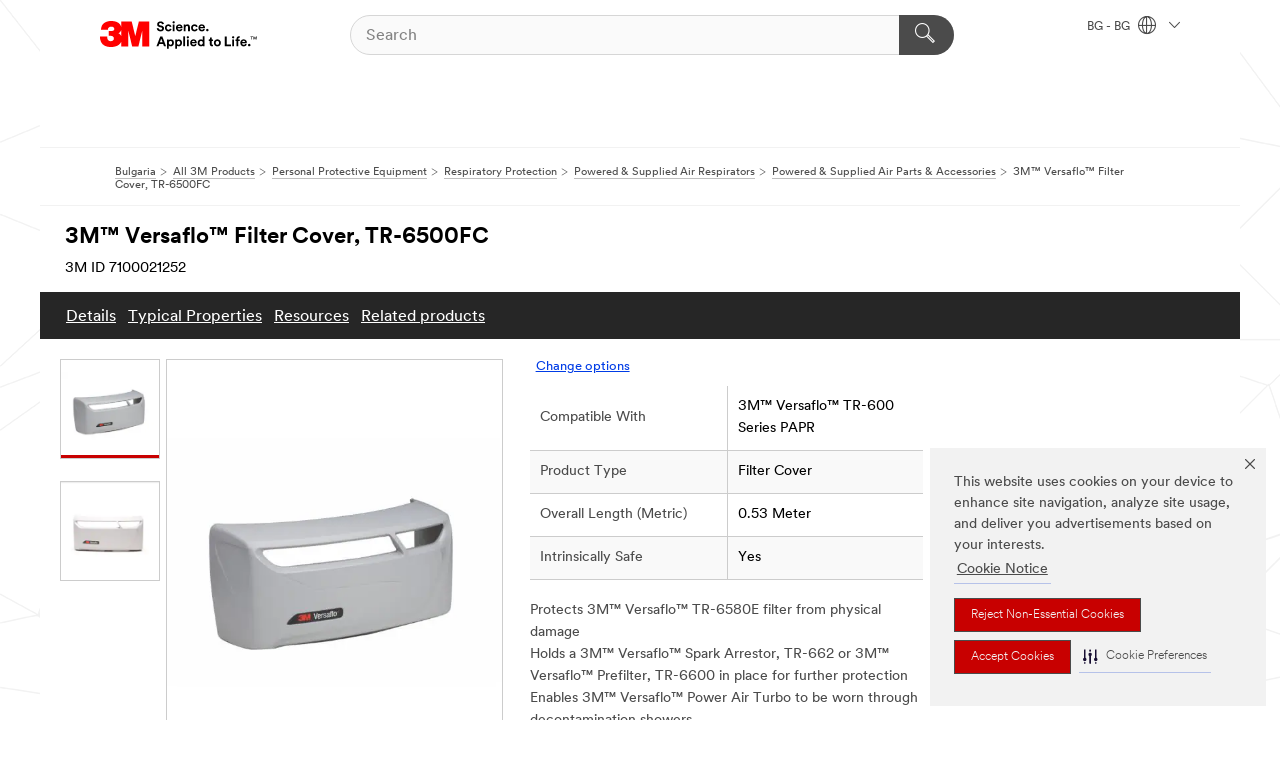

--- FILE ---
content_type: text/html; charset=UTF-8
request_url: https://www.3mbulgaria.bg/3M/bg_BG/p/d/v000192475/
body_size: 15924
content:
<!DOCTYPE html>
<html lang="en-BG">
 <head><meta http-equiv="X-UA-Compatible" content="IE=EDGE"><script type="text/javascript" src="https://cdn-prod.securiti.ai/consent/auto_blocking/0638aaa2-354a-44c0-a777-ea4db9f7bf8a/84ec0dc1-146b-4c1b-b6a8-466d22fefd57.js"></script><script>(function(){var s=document.createElement('script');s.src='https://cdn-prod.securiti.ai/consent/cookie-consent-sdk-loader.js';s.setAttribute('data-tenant-uuid', '0638aaa2-354a-44c0-a777-ea4db9f7bf8a');s.setAttribute('data-domain-uuid', '84ec0dc1-146b-4c1b-b6a8-466d22fefd57');s.setAttribute('data-backend-url', 'https://app.securiti.ai');s.setAttribute('data-skip-css', 'false');s.defer=true;var parent_node=document.head || document.body;parent_node.appendChild(s);})()</script><script src="https://tags.tiqcdn.com/utag/3m/redeploy-gdpr/prod/utag.sync.js"></script><script>if (typeof utag_data == 'undefined') utag_data = {};</script><style>.MMM--site-bd .mds-wrapper p{margin:0;}.mds-wrapper .mds-titleWithText_content--body p, .mds-wrapper .mds-stackableimages_container--content p, .mds-wrapper .mds-content-cards_grid_card_body .mds-font_body p, .mds-wrapper .mds-contentCTA_content--body p, .mds-wrapper .mds-accordion_content--text>p, .mds-wrapper .mds-tabs_items--content>div>p, .mds-wrapper .mds-verticaltabs_content--text>p{margin-bottom:15px;}.MMM--site-bd .mds-wrapper .mds-margin_large--bottom{margin-bottom: 20px;}.MMM--site-bd .mds-wrapper .mds-margin_large--top{margin-top: 20px;}.MMM--site-bd .mds-wrapper ol{margin:0;}.MMM--site-bd .mds-wrapper .mds-titleWithText_content--body ol, .MMM--site-bd .mds-wrapper .mds-titleWithText_content--body ul, .MMM--site-bd .mds-wrapper .mds-stackableimages_container--content ol, .MMM--site-bd .mds-wrapper .mds-stackableimages_container--content ul, .MMM--site-bd .mds-wrapper .mds-content-cards_grid_card_body .mds-font_body ol, .MMM--site-bd .mds-wrapper .mds-content-cards_grid_card_body .mds-font_body ul, .MMM--site-bd .mds-wrapper .mds-contentCTA_content--body ol, .MMM--site-bd .mds-wrapper .mds-contentCTA_content--body ul, .MMM--site-bd .mds-wrapper .mds-accordion_content--text>ol, .MMM--site-bd .mds-wrapper .mds-accordion_content--text>ul, .MMM--site-bd .mds-wrapper .mds-tabs_items--content>div>ol, .MMM--site-bd .mds-wrapper .mds-tabs_items--content>div>ul, .MMM--site-bd .mds-wrapper .mds-verticaltabs_content--text>ol, .MMM--site-bd .mds-wrapper .mds-verticaltabs_content--text>ul{padding-left: 22px;}</style><style>.m-header_menu{visibility: hidden;}</style>
<title>3M™ Versaflo™ Filter Cover, TR-6500FC | 3M Bulgaria</title>
  <meta charset="utf-8">
  <meta name="viewport" content="width=device-width, initial-scale=1.0">
<meta name="DCSext.Brand" content="Versaflo">
<meta name="DCSext.Business" content="Safety & Industrial Bus Group">
<meta name="DCSext.CDC" content="EP">
<meta name="DCSext.Dimension_FUZE_Featured_Brands" content="Versaflo">
<meta name="DCSext.Hierarchy" content="GPH11144">
<meta name="DCSext.SnapsPdp" content="3M™ Versaflo™ Filter Cover, TR-6500FC">
<meta name="DCSext.ewcd_url" content="Z6_79L2HO02KO3O10Q639V7L0A534 | Z6_79L2HO02K06960QTK22EJ7LMS1">
<meta name="DCSext.locale" content="bg_BG">
<meta name="DCSext.page" content="CORP_SNAPS_GPH_BG">
<meta name="DCSext.platform" content="FUZE">
<meta name="DCSext.site" content="CORP_SNAPS_GPH">
<meta name="Discontinued" content="false">
<meta name="Keywords" content="PAPR, papr helmet, respirators, air mask, air fed respirator, air purifying respirator, papr hood, papr mask, powered air, papr system">
<meta name="WT.cg_n" content="Product Detail Page">
<meta name="WT.dcsvid" content="">
<meta name="WT.pn_sku" content="7100021252">
<meta name="application-name" content="MMM-ext">
<meta name="baseurl" content="https://www.3mbulgaria.bg/3M/bg_BG/p/">
<meta name="dc_coverage" content="BG">
<meta name="description" content="3M™ Versaflo™ Filter Cover, TR-6500FC is our filter cover that helps to protect 3M™ Versaflo™ TR-6580E filters from physical damage.">
<meta name="entity.categoryId" content="GPH11144">
<meta name="format-detection" content="telephone=no">
<meta name="generatedBySNAPS" content="true">
<meta http-equiv="cleartype" content="on">
<meta http-equiv="format-detection" content="telephone=no">
<meta http-equiv="imagetoolbar" content="no">
<meta name="isChild" content="true">
<meta name="isParent" content="false">
<meta name="mmm_id" content="7100021252">
<meta name="mmmsite" content="CORP_SNAPS_GPH">
<meta name="og:description" content="3M™ Versaflo™ Filter Cover, TR-6500FC is our filter cover that helps to protect 3M™ Versaflo™ TR-6580E filters from physical damage.">
<meta name="og:image" content="https://multimedia.3m.com/mws/media/949895J/3m-tm-versaflo-tm-tr-6500fc-filter-cover.jpg">
<meta name="og:title" content="3M™ Versaflo™ Filter Cover, TR-6500FC">
<meta name="og:url" content="https://www.3mbulgaria.bg/3M/bg_BG/p/dc/v000192475/">
<meta name="pageType" content="FuzeProductDetail">
<meta name="mmm:serp" content="https://www.3mbulgaria.bg/3M/bg_BG/p/dc/v000192475/"/>
<link rel="canonical" href="https://www.3mbulgaria.bg/3M/bg_BG/p/dc/v000192475/" /><!--  <PageMap><DataObject type="server"><Attribute name="node">fd-4 | WebSphere_Portal</Attribute>
<Attribute name="placeUniquename">CORP_SNAPS_GPH</Attribute>
<Attribute name="sitebreadcrumb">Z6_79L2HO02K06960QTK22EJ7LMS1</Attribute>
<Attribute name="themeVersion">2025.12</Attribute>
<Attribute name="pageUniquename">CORP_SNAPS_GPH_BG</Attribute>
</DataObject>
<DataObject type="page"><Attribute name="site">Z6_79L2HO02KO3O10Q639V7L0A534 | CORP_SNAPS_GPH</Attribute>
<Attribute name="currentpage">Z6_79L2HO02K06960QTK22EJ7LMS1</Attribute>
<Attribute name="currentuniquename">CORP_SNAPS_GPH_BG</Attribute>
</DataObject>
</PageMap> --><link rel="shortcut icon" type="image/ico" href="/favicon.ico" />
<link rel="apple-touch-icon-precomposed" sizes="57x57" href="/3m_theme_assets/themes/3MTheme/assets/images/unicorn/3M_Bookmark_Icon_57x57.png" />
<link rel="apple-touch-icon-precomposed" sizes="60x60" href="/3m_theme_assets/themes/3MTheme/assets/images/unicorn/3M_Bookmark_Icon_60x60.png" />
<link rel="apple-touch-icon-precomposed" sizes="72x72" href="/3m_theme_assets/themes/3MTheme/assets/images/unicorn/3M_Bookmark_Icon_72x72.png" />
<link rel="apple-touch-icon-precomposed" sizes="76x76" href="/3m_theme_assets/themes/3MTheme/assets/images/unicorn/3M_Bookmark_Icon_76x76.png" />
<link rel="apple-touch-icon-precomposed" sizes="114x114" href="/3m_theme_assets/themes/3MTheme/assets/images/unicorn/3M_Bookmark_Icon_114x114.png" />
<link rel="apple-touch-icon-precomposed" sizes="120x120" href="/3m_theme_assets/themes/3MTheme/assets/images/unicorn/3M_Bookmark_Icon_120x120.png" />
<link rel="apple-touch-icon-precomposed" sizes="144x144" href="/3m_theme_assets/themes/3MTheme/assets/images/unicorn/3M_Bookmark_Icon_144x144.png" />
<link rel="apple-touch-icon-precomposed" sizes="152x152" href="/3m_theme_assets/themes/3MTheme/assets/images/unicorn/3M_Bookmark_Icon_152x152.png" />
<link rel="apple-touch-icon-precomposed" sizes="180x180" href="/3m_theme_assets/themes/3MTheme/assets/images/unicorn/3M_Bookmark_Icon_180x180.png" />
<meta name="msapplication-TileColor" content="#ffffff" />
<meta name="msapplication-square70x70logo" content="/3m_theme_assets/themes/3MTheme/assets/images/unicorn/smalltile.png" />
<meta name="msapplication-square150x150logo" content="/3m_theme_assets/themes/3MTheme/assets/images/unicorn/mediumtile.png" />
<meta name="msapplication-wide310x150logo" content="/3m_theme_assets/themes/3MTheme/assets/images/unicorn/widetile.png" />
<meta name="msapplication-square310x310logo" content="/3m_theme_assets/themes/3MTheme/assets/images/unicorn/largetile.png" />
<link rel="alternate" hreflang="es-GT" href="https://www.3m.com.gt/3M/es_GT/p/d/v000192475/" /><link rel="alternate" hreflang="ko-KR" href="https://www.3m.co.kr/3M/ko_KR/p/dc/v000192475/" /><link rel="alternate" hreflang="es-MX" href="https://www.3m.com.mx/3M/es_MX/p/d/v000192475/" /><link rel="alternate" hreflang="fr-BE" href="https://www.3mbelgique.be/3M/fr_BE/p/dc/v000192475/" /><link rel="alternate" hreflang="es-PA" href="https://www.3m.com.pa/3M/es_PA/p/d/v000192475/" /><link rel="alternate" hreflang="zh-TW" href="https://www.3m.com.tw/3M/zh_TW/p/d/v000192475/" /><link rel="alternate" hreflang="es-HN" href="https://www.3m.com.hn/3M/es_HN/p/d/v000192475/" /><link rel="alternate" hreflang="en-KW" href="https://www.3m.com.kw/3M/en_KW/p/dc/v000192475/" /><link rel="alternate" hreflang="hu-HU" href="https://www.3mmagyarorszag.hu/3M/hu_HU/p/dc/v000192475/" /><link rel="alternate" hreflang="th-TH" href="https://www.3m.co.th/3M/th_TH/p/d/v000192475/" /><link rel="alternate" hreflang="da-DK" href="https://www.3mdanmark.dk/3M/da_DK/p/dc/v000192475/" /><link rel="alternate" hreflang="tr-TR" href="https://www.3m.com.tr/3M/tr_TR/p/d/v000192475/" /><link rel="alternate" hreflang="en-JM" href="https://www.3m.com.jm/3M/en_JM/p/dc/v000192475/" /><link rel="alternate" hreflang="pt-PT" href="https://www.3m.com.pt/3M/pt_PT/p/dc/v000192475/" /><link rel="alternate" hreflang="vi-VN" href="https://www.3m.com.vn/3M/vi_VN/p/d/v000192475/" /><link rel="alternate" hreflang="en-US" href="https://www.3m.com/3M/en_US/p/d/v000192475/" /><link rel="alternate" hreflang="sv-SE" href="https://www.3msverige.se/3M/sv_SE/p/d/v000192475/" /><link rel="alternate" hreflang="es-BO" href="https://www.3m.com.bo/3M/es_BO/p/d/v000192475/" /><link rel="alternate" hreflang="en-SG" href="https://www.3m.com.sg/3M/en_SG/p/d/v000192475/" /><link rel="alternate" hreflang="es-DO" href="https://www.3m.com.do/3M/es_DO/p/d/v000192475/" /><link rel="alternate" hreflang="en-NZ" href="https://www.3mnz.co.nz/3M/en_NZ/p/dc/v000192475/" /><link rel="alternate" hreflang="es-UY" href="https://www.3m.com.uy/3M/es_UY/p/d/v000192475/" /><link rel="alternate" hreflang="de-CH" href="https://www.3mschweiz.ch/3M/de_CH/p/d/v000192475/" /><link rel="alternate" hreflang="en-HR" href="https://www.3m.com.hr/3M/hr_HR/p/dc/v000192475/" /><link rel="alternate" hreflang="en-LV" href="https://www.3m.com.lv/3M/lv_LV/p/dc/v000192475/" /><link rel="alternate" hreflang="en-ZA" href="https://www.3m.co.za/3M/en_ZA/p/dc/v000192475/" /><link rel="alternate" hreflang="fi-FI" href="https://www.3msuomi.fi/3M/fi_FI/p/d/v000192475/" /><link rel="alternate" hreflang="fr-FR" href="https://www.3mfrance.fr/3M/fr_FR/p/dc/v000192475/" /><link rel="alternate" hreflang="de-AT" href="https://www.3maustria.at/3M/de_AT/p/d/v000192475/" /><link rel="alternate" hreflang="fr-CH" href="https://www.3msuisse.ch/3M/fr_CH/p/dc/v000192475/" /><link rel="alternate" hreflang="en-ID" href="https://www.3m.co.id/3M/en_ID/p/d/v000192475/" /><link rel="alternate" hreflang="no-NO" href="https://www.3mnorge.no/3M/no_NO/p/dc/v000192475/" /><link rel="alternate" hreflang="en-AU" href="https://www.3m.com.au/3M/en_AU/p/dc/v000192475/" /><link rel="alternate" hreflang="en-LB" href="https://www.3m.com/3M/en_LB/p/dc/v000192475/" /><link rel="alternate" hreflang="nl-NL" href="https://www.3mnederland.nl/3M/nl_NL/p/d/v000192475/" /><link rel="alternate" hreflang="fr-CA" href="https://www.3mcanada.ca/3M/fr_CA/p/d/v000192475/" /><link rel="alternate" hreflang="es-AR" href="https://www.3m.com.ar/3M/es_AR/p/d/v000192475/" /><link rel="alternate" hreflang="es-CR" href="https://www.3m.co.cr/3M/es_CR/p/d/v000192475/" /><link rel="alternate" hreflang="en-MY" href="https://www.3m.com.my/3M/en_MY/p/d/v000192475/" /><link rel="alternate" hreflang="es-SV" href="https://www.3m.com.sv/3M/es_SV/p/d/v000192475/" /><link rel="alternate" hreflang="de-DE" href="https://www.3mdeutschland.de/3M/de_DE/p/d/v000192475/" /><link rel="alternate" hreflang="en-BG" href="https://www.3mbulgaria.bg/3M/bg_BG/p/dc/v000192475/" /><link rel="alternate" hreflang="cs-CZ" href="https://www.3m.cz/3M/cs_CZ/p/dc/v000192475/" /><link rel="alternate" hreflang="en-AE" href="https://www.3mae.ae/3M/en_AE/p/dc/v000192475/" /><link rel="alternate" hreflang="pl-PL" href="https://www.3mpolska.pl/3M/pl_PL/p/d/v000192475/" /><link rel="alternate" hreflang="en-RS" href="https://www.3m.co.rs/3M/sr_RS/p/dc/v000192475/" /><link rel="alternate" hreflang="en-EE" href="https://www.3m.com.ee/3M/et_EE/p/dc/v000192475/" /><link rel="alternate" hreflang="sk-SK" href="https://www.3mslovensko.sk/3M/sk_SK/p/dc/v000192475/" /><link rel="alternate" hreflang="it-IT" href="https://www.3mitalia.it/3M/it_IT/p/d/v000192475/" /><link rel="alternate" hreflang="en-RO" href="https://www.3m.com.ro/3M/ro_RO/p/dc/v000192475/" /><link rel="alternate" hreflang="en-IE" href="https://www.3mireland.ie/3M/en_IE/p/d/v000192475/" /><link rel="alternate" hreflang="en-CA" href="https://www.3mcanada.ca/3M/en_CA/p/d/v000192475/" /><link rel="alternate" hreflang="en-NG" href="https://www.3mnigeria.com.ng/3M/en_NG/p/dc/v000192475/" /><link rel="alternate" hreflang="en-PK" href="https://www.3m.com.pk/3M/en_PK/p/dc/v000192475/" /><link rel="alternate" hreflang="nl-BE" href="https://www.3mbelgie.be/3M/nl_BE/p/d/v000192475/" /><link rel="alternate" hreflang="en-KE" href="https://www.3m.co.ke/3M/en_KE/p/dc/v000192475/" /><link rel="alternate" hreflang="es-ES" href="https://www.3m.com.es/3M/es_ES/p/d/v000192475/" /><link rel="alternate" hreflang="en-MA" href="https://www.3mmaroc.ma/3M/fr_MA/p/dc/v000192475/" /><link rel="alternate" hreflang="es-CO" href="https://www.3m.com.co/3M/es_CO/p/d/v000192475/" /><link rel="alternate" hreflang="en-SI" href="https://www.3m.com/3M/sl_SI/p/dc/v000192475/" /><link rel="alternate" hreflang="en-QA" href="https://www.3m.com.qa/3M/en_QA/p/dc/v000192475/" /><link rel="alternate" hreflang="en-KZ" href="https://www.3mkazakhstan.com/3M/ru_KZ/p/dc/v000192475/" /><link rel="alternate" hreflang="en-LT" href="https://www.3mlietuva.lt/3M/lt_LT/p/dc/v000192475/" /><link rel="alternate" hreflang="es-PY" href="https://www.3m.com.py/3M/es_PY/p/d/v000192475/" /><link rel="alternate" hreflang="en-GR" href="https://www.3mhellas.gr/3M/el_GR/p/dc/v000192475/" /><link rel="alternate" hreflang="es-EC" href="https://www.3m.com.ec/3M/es_EC/p/d/v000192475/" /><link rel="alternate" hreflang="es-NI" href="https://www.3m.com.ni/3M/es_NI/p/d/v000192475/" /><link rel="alternate" hreflang="en-TT" href="https://www.3m.com.tt/3M/en_TT/p/dc/v000192475/" /><link rel="alternate" hreflang="es-PE" href="https://www.3m.com.pe/3M/es_PE/p/d/v000192475/" /><link rel="alternate" hreflang="en-PH" href="https://www.3mphilippines.com.ph/3M/en_PH/p/d/v000192475/" /><link rel="alternate" hreflang="en-GB" href="https://www.3m.co.uk/3M/en_GB/p/dc/v000192475/" /><link rel="stylesheet" href="/3m_theme_assets/themes/3MTheme/assets/css/build/phoenix.css?v=3.183.0" />
<link rel="stylesheet" href="/3m_theme_assets/themes/3MTheme/assets/css/unicorn-icons.css?v=3.183.0" />
<link rel="stylesheet" media="print" href="/3m_theme_assets/themes/3MTheme/assets/css/build/unicorn-print.css?v=3.183.0" />
<link rel="stylesheet" href="/3m_theme_assets/static/MDS/mammoth.css?v=3.183.0" />
<!--[if IE]><![endif]-->
<!--[if (IE 8)|(IE 7)]>
<script type="text/javascript">
document.getElementById("js-main_style").setAttribute("href", "");
</script>

<![endif]-->
<!--[if lte IE 6]><![endif]-->
<script type="text/javascript" src="/3m_theme_assets/themes/3MTheme/assets/scripts/mmmSettings.js"></script><link rel="stylesheet" href="/3m_theme_assets/themes/3MTheme/assets/css/build/gsn.css" />
<link rel="stylesheet" href="/3m_theme_assets/themes/3MTheme/assets/css/static/MyAccountDropdown/MyAccountDropdown.css" />


<script>(window.BOOMR_mq=window.BOOMR_mq||[]).push(["addVar",{"rua.upush":"false","rua.cpush":"false","rua.upre":"false","rua.cpre":"false","rua.uprl":"false","rua.cprl":"false","rua.cprf":"false","rua.trans":"","rua.cook":"false","rua.ims":"false","rua.ufprl":"false","rua.cfprl":"false","rua.isuxp":"false","rua.texp":"norulematch","rua.ceh":"false","rua.ueh":"false","rua.ieh.st":"0"}]);</script>
                              <script>!function(e){var n="https://s.go-mpulse.net/boomerang/";if("False"=="True")e.BOOMR_config=e.BOOMR_config||{},e.BOOMR_config.PageParams=e.BOOMR_config.PageParams||{},e.BOOMR_config.PageParams.pci=!0,n="https://s2.go-mpulse.net/boomerang/";if(window.BOOMR_API_key="UWRYR-C88R8-XEZDS-AZ97P-LXP2F",function(){function e(){if(!o){var e=document.createElement("script");e.id="boomr-scr-as",e.src=window.BOOMR.url,e.async=!0,i.parentNode.appendChild(e),o=!0}}function t(e){o=!0;var n,t,a,r,d=document,O=window;if(window.BOOMR.snippetMethod=e?"if":"i",t=function(e,n){var t=d.createElement("script");t.id=n||"boomr-if-as",t.src=window.BOOMR.url,BOOMR_lstart=(new Date).getTime(),e=e||d.body,e.appendChild(t)},!window.addEventListener&&window.attachEvent&&navigator.userAgent.match(/MSIE [67]\./))return window.BOOMR.snippetMethod="s",void t(i.parentNode,"boomr-async");a=document.createElement("IFRAME"),a.src="about:blank",a.title="",a.role="presentation",a.loading="eager",r=(a.frameElement||a).style,r.width=0,r.height=0,r.border=0,r.display="none",i.parentNode.appendChild(a);try{O=a.contentWindow,d=O.document.open()}catch(_){n=document.domain,a.src="javascript:var d=document.open();d.domain='"+n+"';void(0);",O=a.contentWindow,d=O.document.open()}if(n)d._boomrl=function(){this.domain=n,t()},d.write("<bo"+"dy onload='document._boomrl();'>");else if(O._boomrl=function(){t()},O.addEventListener)O.addEventListener("load",O._boomrl,!1);else if(O.attachEvent)O.attachEvent("onload",O._boomrl);d.close()}function a(e){window.BOOMR_onload=e&&e.timeStamp||(new Date).getTime()}if(!window.BOOMR||!window.BOOMR.version&&!window.BOOMR.snippetExecuted){window.BOOMR=window.BOOMR||{},window.BOOMR.snippetStart=(new Date).getTime(),window.BOOMR.snippetExecuted=!0,window.BOOMR.snippetVersion=12,window.BOOMR.url=n+"UWRYR-C88R8-XEZDS-AZ97P-LXP2F";var i=document.currentScript||document.getElementsByTagName("script")[0],o=!1,r=document.createElement("link");if(r.relList&&"function"==typeof r.relList.supports&&r.relList.supports("preload")&&"as"in r)window.BOOMR.snippetMethod="p",r.href=window.BOOMR.url,r.rel="preload",r.as="script",r.addEventListener("load",e),r.addEventListener("error",function(){t(!0)}),setTimeout(function(){if(!o)t(!0)},3e3),BOOMR_lstart=(new Date).getTime(),i.parentNode.appendChild(r);else t(!1);if(window.addEventListener)window.addEventListener("load",a,!1);else if(window.attachEvent)window.attachEvent("onload",a)}}(),"".length>0)if(e&&"performance"in e&&e.performance&&"function"==typeof e.performance.setResourceTimingBufferSize)e.performance.setResourceTimingBufferSize();!function(){if(BOOMR=e.BOOMR||{},BOOMR.plugins=BOOMR.plugins||{},!BOOMR.plugins.AK){var n=""=="true"?1:0,t="",a="cj3bebyx2vyio2lr2ljq-f-aeaba31b0-clientnsv4-s.akamaihd.net",i="false"=="true"?2:1,o={"ak.v":"39","ak.cp":"832420","ak.ai":parseInt("281472",10),"ak.ol":"0","ak.cr":8,"ak.ipv":4,"ak.proto":"h2","ak.rid":"17b6ad7c","ak.r":45721,"ak.a2":n,"ak.m":"dscx","ak.n":"essl","ak.bpcip":"18.118.18.0","ak.cport":59866,"ak.gh":"23.33.25.27","ak.quicv":"","ak.tlsv":"tls1.3","ak.0rtt":"","ak.0rtt.ed":"","ak.csrc":"-","ak.acc":"","ak.t":"1769067219","ak.ak":"hOBiQwZUYzCg5VSAfCLimQ==[base64]/Bg6BqIuax/C/qCfZTrzgXE/75qo3gDzr2b/MbpeVfxyLyNzKt4bdnWwVTI1BkLjifmTXCm4SquTVNFiVuvMYUbXuMJlXuv5qvbK+xvTDzbSB1iWS4wodJmHjLmo6EoGZa9vO2g5+/95t+0D0oVcgnLUgOkv43M=","ak.pv":"279","ak.dpoabenc":"","ak.tf":i};if(""!==t)o["ak.ruds"]=t;var r={i:!1,av:function(n){var t="http.initiator";if(n&&(!n[t]||"spa_hard"===n[t]))o["ak.feo"]=void 0!==e.aFeoApplied?1:0,BOOMR.addVar(o)},rv:function(){var e=["ak.bpcip","ak.cport","ak.cr","ak.csrc","ak.gh","ak.ipv","ak.m","ak.n","ak.ol","ak.proto","ak.quicv","ak.tlsv","ak.0rtt","ak.0rtt.ed","ak.r","ak.acc","ak.t","ak.tf"];BOOMR.removeVar(e)}};BOOMR.plugins.AK={akVars:o,akDNSPreFetchDomain:a,init:function(){if(!r.i){var e=BOOMR.subscribe;e("before_beacon",r.av,null,null),e("onbeacon",r.rv,null,null),r.i=!0}return this},is_complete:function(){return!0}}}}()}(window);</script></head>
<body class="MMM--bodyContain MMM--body_1440"><div class="MMM--skipMenu" id="top"><ul class="MMM--skipList"><li><a href="#js-gsnMenu">Go to BG Navigation</a></li><li><a href="#ssnMenu">Go to CORP_SNAPS_GPH Navigation</a></li><li><a href="#pageContent">Go to Page Content</a></li><li><a href="#js-searchBar">Go to Search</a></li><li><a href="#help--links">Go to Contact Information</a></li><li><a href="/3M/bg_BG/company-export/site-map/">Go to Site Map</a></li></ul>
</div>

    <div id="js-bodyWrapper" class="MMM--themeWrapper">
        <div class="m-dropdown-list_overlay"></div>
    <nav class="m-nav">      
      <div class="is-header_container h-fitWidth m-header_container">
        <div class="m-header">          
          <a href="/3M/bg_BG/company-export/" aria-label="3M Logo - Opens in a new window" class="is-3MLogo m-header_logo l-smallMarginRight h-linkNoUnderline l-centerVertically" title="3M Bulgaria">
            <img class="h-onDesktop m-header_logoImg" src="/3m_theme_assets/themes/3MTheme/assets/images/unicorn/Logo.svg" alt="3M Logo" />
            <img class="h-notOnDesktop l-img" src="/3m_theme_assets/themes/3MTheme/assets/images/unicorn/Logo_mobile.png" alt="3M Logo" />
          </a>                          

          

<div class="m-header_search l-smallMarginRight">
  <form class="h-fitHeight" id="typeahead-root" action="/3M/bg_BG/p/">
    <input id="js-searchBar" class="m-header_searchbar h-fitWidth h-fitHeight l-centerVertically is-searchbar" name="Ntt" type="search" placeholder="Search" aria-label="Search">
    <button class="m-header_searchbutton" type="submit" value="Search within:" aria-label="Search">
      <i class="MMM--icn MMM--icn_search color--white"></i>
    </button>
  </form>
</div>


          <div style="display: inline-block" class="h-notOnDesktop">
            <div class="m-header_menu l-centerVertically h-notOnDesktop">
              <a href="#" class="h-linkNoUnderline link--dark is-header_menuLink is-collapsed m-header_menuLink" aria-haspopup="true" aria-controls="navOptions" aria-label="Open Navigation" data-openlabel="Open Navigation" data-closelabel="Close">
                <i class="MMM--icn MMM--icn_hamburgerMenu is-header_menuIcon m-header_menuIcn"></i>
              </a>
              <i class="MMM--icn MMM--icn_close link--dark m-header_hiddenIcn m-header_menuIcn"></i>
            </div>
          </div>
          <div class="m-header--fix"></div>
        </div>
                
        
        <div class="m-header-madbar h-notOnDesktop">
          <div class="MAD-Bar">
            <div class="m-account mad-section">
              
            </div>
          </div>
        </div>
                
        <div class="m-header_overlay"></div>
        
        <!-- Profile Management Pop-Up -->

        <div class="is-dropdown h-hidden m-navbar_container">
          <div class="m-navbar_overlay h-fitHeight h-notOnMobile is-overlay h-notOnDesktop"></div>
          <div class="m-navbar">
            <div class="m-navbar_level-1 js-navbar_level-1">

              
              <div class="m-navbar_localization l-centerVertically">
                <a href="#" class="link--dark l-centerVertically is-localeToggle">BG - BG
                  <i class="MMM--icn MMM--icn_localizationGlobe l-centerVertically m-navbar_localGlobe" style="padding-left: 5px;"></i>
                  <i class="MMM--icn MMM--icn_down_arrow h-onDesktop" style="padding-left: 10px; font-size: 11px;"></i></a>
              </div>
              <div id="js-gsnMenu" class="m-navbar_nav">

                
<ul id="navOptions" role="menubar">
<li class="m-navbar_listItem">
        <a href="#" id="navbar_link-products" class="is-navbar_link m-navbar_link" aria-haspopup="true" aria-expanded="false">&nbsp;</a>
      </li>
</ul>
<div class="m-navbar_localOverlay is-localePopUp h-hidden">
  <div class="m-navbar_localPopup m-navbar_popup font--standard" aria-modal="true" role="dialog" aria-label="language switcher dialog">
    <button
      class="m-navbar-localClose m-btn--close color--silver is-close h-notOnDesktop"
      aria-label="Close"><i class="MMM--icn MMM--icn_close"></i></button>
    <div class="font--standard m-navbar_popupTitle">3M Bulgaria</div>
    <form>
      <div class="font--standard m-navbar_popupOptions"><input type="radio" name="locale" value="/3M/bg_BG/p/" id="locale-bg-bg" class="m-radioInput" checked>
      	    <label class="m-radioInput_label" for="locale-bg-bg">български - BG</label><br></div>
      <a href="https://www.3m.com/3M/en_US/select-location/" aria-label="Change 3M Location" class="link">Change 3M Location</a>
      <button type="submit" value="Submit" class="m-btn m-btn--red m-navbar_localeSave is-saveLocale">Save</button>
    </form>
  </div>
  <div class="m-overlay h-onDesktop is-close"></div>
</div>
              </div>
            </div>

            <div class="m-dropdown-list js-navbar_level-2">

              <!-- Dropdown Lists Header -->
<div class="m-dropdown-list_header">
  <button class="m-dropdown-list_backBtn js-dropdown-list_backBtn">
    <i class="MMM--icn MMM--icn_lt2"></i>
  </button>
  <div class="m-dropdown-list_title">
<label id="dropdown-list_products-title">&nbsp;</label>
      
  </div>
</div><!-- End of the dropdown list header -->

            </div>            
          </div>
        </div>
      </div>
    </nav>
    <div class="m-navbar_profileOverlay is-profileToggle is-close h-hidden"></div>
    <div class="m-navbar_signInOverlay m-overlay is-signInToggle is-close h-hidden"></div>
<div class="MMM--site-bd">
  <div class="MMM--grids" id="pageContent">
  <div class="MMM--siteNav">
  <div class="MMM--breadcrumbs_theme">
  <ol class="MMM--breadcrumbs-list" itemscope itemtype="https://schema.org/BreadcrumbList"><li itemprop="itemListElement" itemscope itemtype="https://schema.org/ListItem"><a href="/3M/bg_BG/company-export/" itemprop="item"><span itemprop="name">Bulgaria</span></a><i class="MMM--icn MMM--icn_breadcrumb"></i>
          <meta itemprop="position" content="1" /></li><li itemprop="itemListElement" itemscope itemtype="https://schema.org/ListItem"><a href="/3M/bg_BG/p/" itemprop="item"><span itemprop="name">All 3M Products</span></a><i class="MMM--icn MMM--icn_breadcrumb"></i>
          <meta itemprop="position" content="2" /></li><li itemprop="itemListElement" itemscope itemtype="https://schema.org/ListItem"><a href="https://www.3mbulgaria.bg/3M/bg_BG/p/c/ppe/" itemprop="item"><span itemprop="name">Personal Protective Equipment</span></a><i class="MMM--icn MMM--icn_breadcrumb"></i>
          <meta itemprop="position" content="3" /></li><li itemprop="itemListElement" itemscope itemtype="https://schema.org/ListItem"><a href="https://www.3mbulgaria.bg/3M/bg_BG/p/c/ppe/respiratory-protection/" itemprop="item"><span itemprop="name">Respiratory Protection</span></a><i class="MMM--icn MMM--icn_breadcrumb"></i>
          <meta itemprop="position" content="4" /></li><li itemprop="itemListElement" itemscope itemtype="https://schema.org/ListItem"><a href="https://www.3mbulgaria.bg/3M/bg_BG/p/c/ppe/respiratory-protection/powered-supplied-air/" itemprop="item"><span itemprop="name">Powered & Supplied Air Respirators</span></a><i class="MMM--icn MMM--icn_breadcrumb"></i>
          <meta itemprop="position" content="5" /></li><li itemprop="itemListElement" itemscope itemtype="https://schema.org/ListItem"><a href="https://www.3mbulgaria.bg/3M/bg_BG/p/c/ppe/respiratory-protection/powered-supplied-air/parts-accessories/" itemprop="item"><span itemprop="name">Powered & Supplied Air Parts & Accessories</span></a><i class="MMM--icn MMM--icn_breadcrumb"></i>
          <meta itemprop="position" content="6" /></li><li itemprop="itemListElement" itemscope itemtype="https://schema.org/ListItem"><span itemprop="name">3M™ Versaflo™ Filter Cover, TR-6500FC</span><link itemprop="url" href="#"><meta itemprop="position" content="7" /></li></ol>
  
</div>

        </div><div class="hiddenWidgetsDiv">
	<!-- widgets in this container are hidden in the UI by default -->
	<div class='component-container ibmDndRow hiddenWidgetsContainer id-Z7_79L2HO02K06960QTK22EJ7LM24' name='ibmHiddenWidgets' ></div><div style="clear:both"></div>
</div>

<div class="MMM--grids">
  <div class='component-container MMM--grids-col_single MMM--grids-col ibmDndColumn id-Z7_79L2HO02K06960QTK22EJ7LM22' name='ibmMainContainer' ><div class='component-control id-Z7_79L2HO02KOAH90QT2GKODG10G5' ><span id="Z7_79L2HO02KOAH90QT2GKODG10G5"></span><html><head><meta name="viewport" content="width=device-width"/><script>window.__INITIAL_DATA = {"isParent":false,"productDetails":{"hasMoreOptions":false,"imageUrl":"https://multimedia.3m.com/mws/media/949895J/3m-tm-versaflo-tm-tr-6500fc-filter-cover.jpg","altText":"3M(TM) Versaflo(TM) TR-6500FC Filter Cover","name":"3M™ Versaflo™ Filter Cover, TR-6500FC","stockNumber":"7100021252","originalMmmid":"7100021252","shortDescription":"3M™ Versaflo™ Filter Cover, TR-6500FC is our filter cover that helps to protect 3M™ Versaflo™ TR-6580E filters from physical damage.","longDescription":"[base64]/[base64]","divisionName":"Safety & Industrial Bus Group","divisionCode":"EP","categoryId":"GPH11144","industryId":"","canonical":"https://www.3mbulgaria.bg/3M/bg_BG/p/dc/v000192475/","discontinued":false},"benefits":["Protects 3M™ Versaflo™ TR-6580E filter from physical damage","Holds a 3M™ Versaflo™ Spark Arrestor, TR-662 or 3M™ Versaflo™ Prefilter, TR-6600 in place for further protection","Enables 3M™ Versaflo™ Power Air Turbo to be worn through decontamination showers","Can be cleaned and reused"],"classificationAttributes":[{"label":"Brands","identifier":"brand0","values":["Versaflo™"]},{"label":"Case Quantity","identifier":"attrd292","values":["1/case"],"assignment":"packaging"},{"label":"Compatible With","identifier":"da_x2tn6zl9m1","values":["3M™ Versaflo™ TR-600 Series PAPR"],"assignment":"techspec"},{"label":"Hazard Type","identifier":"attra122","values":["Silica"],"assignment":"techspec"},{"label":"Intrinsically Safe","identifier":"attra136","values":["Yes"],"assignment":"techspec"},{"label":"Net Weight (Metric)","identifier":"attrh755","values":["115 g"],"assignment":"techspec_dimensions"},{"label":"Overall Height (Metric)","identifier":"attrh104","values":["0.514 Meter"],"assignment":"techspec_dimensions"},{"label":"Overall Length (Metric)","identifier":"attrh778","values":["0.53 Meter"],"assignment":"techspec_dimensions"},{"label":"Overall Width (Metric)","identifier":"attrh776","values":["0.493 Meter"],"assignment":"techspec_dimensions"},{"label":"Product Series","identifier":"attra163","values":["TR-600","TR-800"],"assignment":"techspec"},{"label":"Product Type","identifier":"f6kktw629s","values":["Filter Cover"],"assignment":"techspec"},{"label":"Recommended Application","identifier":"recommended_application","values":["Assembly & Mechanical","Facility Maintenance","Painting","Construction","Metal Processing"],"assignment":"techspec"},{"label":"Recommended Industry","identifier":"da_3nprv49blp","values":["Healthcare","Pharmaceutical"],"assignment":"marketing"}],"breadCrumb":[{"value":"All Products","removeUrl":"https://www.3mbulgaria.bg/3M/bg_BG/p/","gphId":"GPH19999"},{"value":"Personal Protective Equipment","removeUrl":"https://www.3mbulgaria.bg/3M/bg_BG/p/c/ppe/","gphId":"GPH10008"},{"value":"Respiratory Protection","removeUrl":"https://www.3mbulgaria.bg/3M/bg_BG/p/c/ppe/respiratory-protection/","gphId":"GPH10160"},{"value":"Powered & Supplied Air Respirators","removeUrl":"https://www.3mbulgaria.bg/3M/bg_BG/p/c/ppe/respiratory-protection/powered-supplied-air/","gphId":"GPH10986"},{"value":"Powered & Supplied Air Parts & Accessories","removeUrl":"https://www.3mbulgaria.bg/3M/bg_BG/p/c/ppe/respiratory-protection/powered-supplied-air/parts-accessories/","gphId":"GPH11144"},{"value":"3M™ Versaflo™ Filter Cover, TR-6500FC"}],"media":[{"url":"https://multimedia.3m.com/mws/media/949895J/3m-tm-versaflo-tm-tr-6500fc-filter-cover.jpg","altText":"3M(TM) Versaflo(TM) TR-6500FC Filter Cover","usageCode":"main_image"},{"url":"https://multimedia.3m.com/mws/media/1061725J/3m-versaflo-filter-cover-tr-6500fc.jpg","urlPattern":"https://multimedia.3m.com/mws/media/1061725<R>/3m-versaflo-filter-cover-tr-6500fc.jpg","mimeType":"image/tiff","altText":"3M Versaflo Filter Cover TR-6500FC","usageCode":"8","dmrId":"1061725"}],"mediaMore":false,"resources":[{"dmrId":"1421608","url":"https://multimedia.3m.com/mws/media/1421608J/3m-versaflo-tr-300-powered-air-turbo.jpg","originalUrl":"https://multimedia.3m.com/mws/media/1421608O/3m-versaflo-tr-300-powered-air-turbo.pdf?&fn=Versaflo-TR300-plus-Datasheet.pdf","title":"Versaflo TR300 plus Datasheet PDF","mimeType":"application/pdf","fileSize":766222,"altText":"Versaflo TR300 plus Datasheet PDF","contentType":"Data Sheets"}],"resourcesMore":false,"relatedProducts":[{"name":"3M™ Versaflo™ TR-800 Series Powered Air Respirator Systems","url":"https://www.3mbulgaria.bg/3M/bg_BG/p/d/b5005022003/","image":"https://multimedia.3m.com/mws/media/2550300J/3m-versaflo-powered-air-purifying-respirator-heavy-industry-kit-tr-800n-hik.jpg","categoryUrl":"https://www.3mbulgaria.bg/3M/bg_BG/p/c/ppe/respiratory-protection/powered-supplied-air/powered-air-systems/","categoryName":"Powered Air Respirator Systems","altText":"op_center.tif","label":"Frequently bought together","mmmid":"B5005022003"}],"relatedProductsMore":false,"tds":[{"url":"https://multimedia.3m.com/mws/media/1421608J/3m-versaflo-tr-300-powered-air-turbo.jpg","mimeType":"application/pdf","originalUrl":"https://multimedia.3m.com/mws/media/1421608O/3m-versaflo-tr-300-powered-air-turbo.pdf?&fn=Versaflo-TR300-plus-Datasheet.pdf","fileSize":766222}],"moreOptions":{"baseId":"B00038306","terminalCategory":"GPH11144","options":[{"label":"Compatible With","identifier":"da_x2tn6zl9m1","values":[{"value":"3M™ Adflo™ PAPR","api":"https://www.3mbulgaria.bg/snaps2/api/pdp/productOptions/https/www.3mbulgaria.bg/3M/bg_BG/p/?terminalCategory=GPH11144&baseId=B00038306&da_x2tn6zl9m1=3M%E2%84%A2%20Adflo%E2%84%A2%20PAPR","selected":false},{"value":"3M™ Versaflo™ TR-300+ Series PAPR","api":"https://www.3mbulgaria.bg/snaps2/api/pdp/productOptions/https/www.3mbulgaria.bg/3M/bg_BG/p/?terminalCategory=GPH11144&baseId=B00038306&da_x2tn6zl9m1=3M%E2%84%A2%20Versaflo%E2%84%A2%20TR-300%2B%20Series%20PAPR","selected":false},{"value":"3M™ Versaflo™ TR-600 Series PAPR","api":"https://www.3mbulgaria.bg/snaps2/api/pdp/productOptions/https/www.3mbulgaria.bg/3M/bg_BG/p/?terminalCategory=GPH11144&baseId=B00038306&da_x2tn6zl9m1=3M%E2%84%A2%20Versaflo%E2%84%A2%20TR-600%20Series%20PAPR","selected":false}]},{"label":"Overall Length (Metric)","identifier":"attrh778","values":[{"value":"0,21","uom":"m","api":"https://www.3mbulgaria.bg/snaps2/api/pdp/productOptions/https/www.3mbulgaria.bg/3M/bg_BG/p/?terminalCategory=GPH11144&baseId=B00038306&attrh778=0.21~m","selected":false},{"value":"0,254","uom":"m","api":"https://www.3mbulgaria.bg/snaps2/api/pdp/productOptions/https/www.3mbulgaria.bg/3M/bg_BG/p/?terminalCategory=GPH11144&baseId=B00038306&attrh778=0.254~m","selected":false},{"value":"0,26","uom":"m","api":"https://www.3mbulgaria.bg/snaps2/api/pdp/productOptions/https/www.3mbulgaria.bg/3M/bg_BG/p/?terminalCategory=GPH11144&baseId=B00038306&attrh778=0.26~m","selected":false},{"value":"0,261","uom":"m","api":"https://www.3mbulgaria.bg/snaps2/api/pdp/productOptions/https/www.3mbulgaria.bg/3M/bg_BG/p/?terminalCategory=GPH11144&baseId=B00038306&attrh778=0.261~m","selected":false},{"value":"0,53","uom":"m","api":"https://www.3mbulgaria.bg/snaps2/api/pdp/productOptions/https/www.3mbulgaria.bg/3M/bg_BG/p/?terminalCategory=GPH11144&baseId=B00038306&attrh778=0.53~m","selected":false}]},{"label":"Intrinsically Safe","identifier":"attra136","values":[{"value":"No","api":"https://www.3mbulgaria.bg/snaps2/api/pdp/productOptions/https/www.3mbulgaria.bg/3M/bg_BG/p/?terminalCategory=GPH11144&baseId=B00038306&attra136=No","selected":false},{"value":"Yes","api":"https://www.3mbulgaria.bg/snaps2/api/pdp/productOptions/https/www.3mbulgaria.bg/3M/bg_BG/p/?terminalCategory=GPH11144&baseId=B00038306&attra136=Yes","selected":false}]},{"label":"Product Type","identifier":"f6kktw629s","values":[{"value":"Accessory & Spare Part","api":"https://www.3mbulgaria.bg/snaps2/api/pdp/productOptions/https/www.3mbulgaria.bg/3M/bg_BG/p/?terminalCategory=GPH11144&baseId=B00038306&f6kktw629s=Accessory%20%26%20Spare%20Part","selected":false},{"value":"Filter Cover","api":"https://www.3mbulgaria.bg/snaps2/api/pdp/productOptions/https/www.3mbulgaria.bg/3M/bg_BG/p/?terminalCategory=GPH11144&baseId=B00038306&f6kktw629s=Filter%20Cover","selected":false},{"value":"Spare Part","api":"https://www.3mbulgaria.bg/snaps2/api/pdp/productOptions/https/www.3mbulgaria.bg/3M/bg_BG/p/?terminalCategory=GPH11144&baseId=B00038306&f6kktw629s=Spare%20Part","selected":false}]},{"label":"Battery Type","identifier":"battery_type","values":[{"value":"(4) \"AA\" Alkaline Cells","api":"https://www.3mbulgaria.bg/snaps2/api/pdp/productOptions/https/www.3mbulgaria.bg/3M/bg_BG/p/?terminalCategory=GPH11144&baseId=B00038306&battery_type=%284%29%20%22AA%22%20Alkaline%20Cells","selected":false}]}],"totalSelected":7,"classificationAttributes":[{"label":"Compatible With","identifier":"da_x2tn6zl9m1","values":["3M™ Versaflo™ TR-600 Series PAPR"],"assignment":"techspec"},{"label":"Product Type","identifier":"f6kktw629s","values":["Filter Cover"],"assignment":"techspec"},{"label":"Overall Length (Metric)","identifier":"attrh778","values":["0.53 Meter"],"assignment":"techspec_dimensions"},{"label":"Intrinsically Safe","identifier":"attra136","values":["Yes"],"assignment":"techspec"}],"childHasCcSubId":false,"displayTable":true},"mediaOffset":1,"mediaMoreCount":0,"ctaInfo":{"ccTemplatedID":"no gwtb 2020-02"},"replacement":{"discontinued":false,"is_product_new":false},"keywords":["PAPR","papr helmet","respirators","air mask","air fed respirator","air purifying respirator","papr hood","papr mask","powered air","papr system"],"resourcesAggs":[{"label":"Data Sheets","count":1,"typeCode":"data_sheets"},{"label":"Catalogs","count":1,"typeCode":"catalogs"}],"relatedProductsAggs":[{"label":"Frequently bought together","count":1,"typeCode":"CS"}],"hreflang":{"en_KW":"https://www.3m.com.kw/3M/en_KW/p/dc/v000192475/","de_AT":"https://www.3maustria.at/3M/de_AT/p/d/v000192475/","en_GR":"https://www.3mhellas.gr/3M/el_GR/p/dc/v000192475/","en_KZ":"https://www.3mkazakhstan.com/3M/ru_KZ/p/dc/v000192475/","es_EC":"https://www.3m.com.ec/3M/es_EC/p/d/v000192475/","en_PH":"https://www.3mphilippines.com.ph/3M/en_PH/p/d/v000192475/","th_TH":"https://www.3m.co.th/3M/th_TH/p/d/v000192475/","cs_CZ":"https://www.3m.cz/3M/cs_CZ/p/dc/v000192475/","en_LB":"https://www.3m.com/3M/en_LB/p/dc/v000192475/","hu_HU":"https://www.3mmagyarorszag.hu/3M/hu_HU/p/dc/v000192475/","es_UY":"https://www.3m.com.uy/3M/es_UY/p/d/v000192475/","en_PK":"https://www.3m.com.pk/3M/en_PK/p/dc/v000192475/","en_TT":"https://www.3m.com.tt/3M/en_TT/p/dc/v000192475/","es_MX":"https://www.3m.com.mx/3M/es_MX/p/d/v000192475/","sk_SK":"https://www.3mslovensko.sk/3M/sk_SK/p/dc/v000192475/","es_ES":"https://www.3m.com.es/3M/es_ES/p/d/v000192475/","en_LT":"https://www.3mlietuva.lt/3M/lt_LT/p/dc/v000192475/","nl_NL":"https://www.3mnederland.nl/3M/nl_NL/p/d/v000192475/","en_HR":"https://www.3m.com.hr/3M/hr_HR/p/dc/v000192475/","en_LV":"https://www.3m.com.lv/3M/lv_LV/p/dc/v000192475/","en_QA":"https://www.3m.com.qa/3M/en_QA/p/dc/v000192475/","nl_BE":"https://www.3mbelgie.be/3M/nl_BE/p/d/v000192475/","sv_SE":"https://www.3msverige.se/3M/sv_SE/p/d/v000192475/","es_AR":"https://www.3m.com.ar/3M/es_AR/p/d/v000192475/","da_DK":"https://www.3mdanmark.dk/3M/da_DK/p/dc/v000192475/","en_MA":"https://www.3mmaroc.ma/3M/fr_MA/p/dc/v000192475/","es_NI":"https://www.3m.com.ni/3M/es_NI/p/d/v000192475/","en_IE":"https://www.3mireland.ie/3M/en_IE/p/d/v000192475/","en_ID":"https://www.3m.co.id/3M/en_ID/p/d/v000192475/","en_EE":"https://www.3m.com.ee/3M/et_EE/p/dc/v000192475/","ko_KR":"https://www.3m.co.kr/3M/ko_KR/p/dc/v000192475/","en_US":"https://www.3m.com/3M/en_US/p/d/v000192475/","en_AE":"https://www.3mae.ae/3M/en_AE/p/dc/v000192475/","es_BO":"https://www.3m.com.bo/3M/es_BO/p/d/v000192475/","no_NO":"https://www.3mnorge.no/3M/no_NO/p/dc/v000192475/","en_ZA":"https://www.3m.co.za/3M/en_ZA/p/dc/v000192475/","en_MY":"https://www.3m.com.my/3M/en_MY/p/d/v000192475/","it_IT":"https://www.3mitalia.it/3M/it_IT/p/d/v000192475/","pl_PL":"https://www.3mpolska.pl/3M/pl_PL/p/d/v000192475/","fr_BE":"https://www.3mbelgique.be/3M/fr_BE/p/dc/v000192475/","en_AU":"https://www.3m.com.au/3M/en_AU/p/dc/v000192475/","tr_TR":"https://www.3m.com.tr/3M/tr_TR/p/d/v000192475/","fr_FR":"https://www.3mfrance.fr/3M/fr_FR/p/dc/v000192475/","en_NG":"https://www.3mnigeria.com.ng/3M/en_NG/p/dc/v000192475/","de_DE":"https://www.3mdeutschland.de/3M/de_DE/p/d/v000192475/","es_SV":"https://www.3m.com.sv/3M/es_SV/p/d/v000192475/","en_RO":"https://www.3m.com.ro/3M/ro_RO/p/dc/v000192475/","zh_TW":"https://www.3m.com.tw/3M/zh_TW/p/d/v000192475/","de_CH":"https://www.3mschweiz.ch/3M/de_CH/p/d/v000192475/","en_RS":"https://www.3m.co.rs/3M/sr_RS/p/dc/v000192475/","en_BG":"https://www.3mbulgaria.bg/3M/bg_BG/p/dc/v000192475/","es_CO":"https://www.3m.com.co/3M/es_CO/p/d/v000192475/","es_GT":"https://www.3m.com.gt/3M/es_GT/p/d/v000192475/","en_JM":"https://www.3m.com.jm/3M/en_JM/p/dc/v000192475/","en_NZ":"https://www.3mnz.co.nz/3M/en_NZ/p/dc/v000192475/","es_PE":"https://www.3m.com.pe/3M/es_PE/p/d/v000192475/","fr_CA":"https://www.3mcanada.ca/3M/fr_CA/p/d/v000192475/","es_CR":"https://www.3m.co.cr/3M/es_CR/p/d/v000192475/","es_PA":"https://www.3m.com.pa/3M/es_PA/p/d/v000192475/","en_SG":"https://www.3m.com.sg/3M/en_SG/p/d/v000192475/","fr_CH":"https://www.3msuisse.ch/3M/fr_CH/p/dc/v000192475/","vi_VN":"https://www.3m.com.vn/3M/vi_VN/p/d/v000192475/","en_SI":"https://www.3m.com/3M/sl_SI/p/dc/v000192475/","fi_FI":"https://www.3msuomi.fi/3M/fi_FI/p/d/v000192475/","en_KE":"https://www.3m.co.ke/3M/en_KE/p/dc/v000192475/","en_GB":"https://www.3m.co.uk/3M/en_GB/p/dc/v000192475/","es_HN":"https://www.3m.com.hn/3M/es_HN/p/d/v000192475/","en_CA":"https://www.3mcanada.ca/3M/en_CA/p/d/v000192475/","es_DO":"https://www.3m.com.do/3M/es_DO/p/d/v000192475/","es_PY":"https://www.3m.com.py/3M/es_PY/p/d/v000192475/","pt_PT":"https://www.3m.com.pt/3M/pt_PT/p/dc/v000192475/"},"translations":{"play":"Play","viewBuyingOptions":"View buying options","techDataSheet":"Tech Data Sheet","clearAll":"Clear all","chatUnavailable":"Chat unavailable","plusXMore":"+# more","userInstructions":"User Instructions","price":"Price","faq":"Frequently Asked Questions","options":"options","whereToBuy":"Where to buy","legalDisclaimer":"Legal disclaimer","viewLegalDisclaimer":"View legal disclaimer","productOptions":"Product options","clickTapZoom":"Click or tap image to zoom in","replacedBy":"Replaced by","upc":"UPC","thankYouMessage":"Our Goal is to respond to your request within 24 hours. Some questions, however, may need further investigation to provide you with appropriate response.","hoverImageZoom":"Hover over image to zoom in","viewMoreDetails":"View more details","notApplicable":"Not Applicable","productNameID":"Product Name and IDs","recentlyViewed":"Recently viewed","supportDescription":"Need help finding the right product for your project? Contact us if you need product, technical or application advice or want to collaborate with a 3M technical specialist {#}","showMore":"Show more","frequentBoughtTogether":"Related products","emailRequired":"Enter your email address","allResults":"All Results","lastName":"Last name (optional)","dragSpin":"Drag to spin","stockNumber":"Stock #","loveToHearFeedback":"We'd love to hear from you. Please leave us some feedback as we are always trying to improve our experiences.","dimensionsClassifications":"Dimensions and Classifications","disclaimerURL":"https://www.3m.com/3M/en_US/company-us/privacy-policy/","nsn":"NSN","availability":"Availability","matching":"matching","products":"Products","customerReviews":"Customer reviews","disclaimerOpening":"The information you provide on this Contact Us form will be used to respond to your request and as further described in our","pageTop":"Top","close":"Close","product":"product","more":"More","messageUsHeader":"Message us","change":"Change","viewAllProductOptions":"View all X product options","highlights":"Highlights","specificationsAlternate":"Typical Properties","safetyDataSheet":"Safety Data Sheet","emailAddressRetype":"Retype your email address","frequentlyViewedResources":"Frequently viewed resources","partNumber":"Part Number","selectProductOptionsForIDs":"Select product options for IDs","open":"Open","invalidEmailAddress":"Invalid email address","country":"3M Bulgaria","thankYouHeader":"Thank you for contacting 3M","documentNumber":"Document Number","relatedProducts":"Related products","threeSixtySpin":"360","specifications":"Specifications","closeSection":"Close this section","similarProducts":"Similar products","emailAddress":"Email address","emailAddressFailure":"Email addresses do not match","reviews":"Reviews","learnWTB":"Learn where to buy","supportTitle":"Connect with us. We’re here to help.","details":"Details","frequentlyBoughtTogetherTemp":"Frequently bought together","all":"All","messageUsIntro":"We welcome your questions and comments about 3M Products and only use the information you provide to respond to your message.","loadMore":"Load more","less":"Less","productNumber":"3M Product Number","done":"Done","selectOptionsTooltip":"Select product options","firstName":"First name (optional)","requiredProductsZone":"Required products","helpMakeBetter":"Help us make our site better","optionsAvailable":"Options available","support":"Support","viewAllResources":"View all resources","next":"Next","submit":"Submit","disclaimerClosing":"Please be aware that this information (including the original and the subsequent reply) may be transferred to a server located in the U.S. for metrics and storage. If you do not consent to this use of your personal information, please do not use the Contact Us system.","chatLive":"Chat live","priceList":"Price List","wtbUnavailable":"No distributors available","messageDetails":"Please be as detailed as possible:","of":"of","showingOfProducts":"Showing X of X products","suggestedApplications":"Suggested applications","relatedProductsTemp":"Related products","changeOptions":"Change options","ajaxError":"AJAX error","resources":"Resources","discontinued":"Discontinued","message":"Message","sendFeedback":"Send feedback","messageRequired":"Please provide a message.","disclaimerPunctuation":".","disclaimerLinkText":"Internet Privacy Policy","currentProduct":"Current product"},"highlightRichContent":false,"disableRichContent":false,"richContent":{},"disclaimerInfo":{},"displayController":{"showReviews":false,"showSupport":false,"showDetails":true,"showResources":true,"showRequiredProducts":false,"relatedProducts":true,"showDisclaimerInfo":false,"similarProducts":false,"classificationAttributes":true},"secondaryPageTitle":"","primaryPageTitle":"3M™ Versaflo™ Filter Cover, TR-6500FC","canonicalUrl":"https://www.3mbulgaria.bg/3M/bg_BG/p/dc/v000192475/","locale":"bg_BG","uniqueName":"CORP_SNAPS_GPH_BG","brandedSite":"","endpoints":{"snapServerUrl":"https://www.3mbulgaria.bg/snaps2/","moreResources":"https://www.3mbulgaria.bg/snaps2/api/pdp/moreResources/https/www.3mbulgaria.bg/3M/bg_BG/p/d/v000192475","moreMedia":"https://www.3mbulgaria.bg/snaps2/api/pdp/moreMedia/https/www.3mbulgaria.bg/3M/bg_BG/p/d/v000192475","moreRelatedProducts":"https://www.3mbulgaria.bg/snaps2/api/pdp/moreRelatedProducts/https/www.3mbulgaria.bg/3M/bg_BG/p/d/v000192475","productOptions":"https://www.3mbulgaria.bg/snaps2/api/pdp/productOptions/https/www.3mbulgaria.bg/3M/bg_BG/p/v000192475","similarProductsCompare":"https://www.3mbulgaria.bg/snaps2/api/compare/https/www.3mbulgaria.bg/3M/bg_BG/p/d/","moreRequiredProducts":"https://www.3mbulgaria.bg/snaps2/api/pdp/moreRequiredProducts/https/www.3mbulgaria.bg/3M/bg_BG/p/d/v000192475"},"pageKey":"d","fuzeRequest":true}
</script><style>#SNAPS2_root{visibility: hidden;opacity: 0;} 
 </style>
<script>(window.BOOMR_mq=window.BOOMR_mq||[]).push(["addVar",{"rua.upush":"false","rua.cpush":"false","rua.upre":"false","rua.cpre":"false","rua.uprl":"false","rua.cprl":"false","rua.cprf":"false","rua.trans":"","rua.cook":"false","rua.ims":"false","rua.ufprl":"false","rua.cfprl":"false","rua.isuxp":"false","rua.texp":"norulematch","rua.ceh":"false","rua.ueh":"false","rua.ieh.st":"0"}]);</script>
                              <script>!function(e){var n="https://s.go-mpulse.net/boomerang/";if("False"=="True")e.BOOMR_config=e.BOOMR_config||{},e.BOOMR_config.PageParams=e.BOOMR_config.PageParams||{},e.BOOMR_config.PageParams.pci=!0,n="https://s2.go-mpulse.net/boomerang/";if(window.BOOMR_API_key="UWRYR-C88R8-XEZDS-AZ97P-LXP2F",function(){function e(){if(!o){var e=document.createElement("script");e.id="boomr-scr-as",e.src=window.BOOMR.url,e.async=!0,i.parentNode.appendChild(e),o=!0}}function t(e){o=!0;var n,t,a,r,d=document,O=window;if(window.BOOMR.snippetMethod=e?"if":"i",t=function(e,n){var t=d.createElement("script");t.id=n||"boomr-if-as",t.src=window.BOOMR.url,BOOMR_lstart=(new Date).getTime(),e=e||d.body,e.appendChild(t)},!window.addEventListener&&window.attachEvent&&navigator.userAgent.match(/MSIE [67]\./))return window.BOOMR.snippetMethod="s",void t(i.parentNode,"boomr-async");a=document.createElement("IFRAME"),a.src="about:blank",a.title="",a.role="presentation",a.loading="eager",r=(a.frameElement||a).style,r.width=0,r.height=0,r.border=0,r.display="none",i.parentNode.appendChild(a);try{O=a.contentWindow,d=O.document.open()}catch(_){n=document.domain,a.src="javascript:var d=document.open();d.domain='"+n+"';void(0);",O=a.contentWindow,d=O.document.open()}if(n)d._boomrl=function(){this.domain=n,t()},d.write("<bo"+"dy onload='document._boomrl();'>");else if(O._boomrl=function(){t()},O.addEventListener)O.addEventListener("load",O._boomrl,!1);else if(O.attachEvent)O.attachEvent("onload",O._boomrl);d.close()}function a(e){window.BOOMR_onload=e&&e.timeStamp||(new Date).getTime()}if(!window.BOOMR||!window.BOOMR.version&&!window.BOOMR.snippetExecuted){window.BOOMR=window.BOOMR||{},window.BOOMR.snippetStart=(new Date).getTime(),window.BOOMR.snippetExecuted=!0,window.BOOMR.snippetVersion=12,window.BOOMR.url=n+"UWRYR-C88R8-XEZDS-AZ97P-LXP2F";var i=document.currentScript||document.getElementsByTagName("script")[0],o=!1,r=document.createElement("link");if(r.relList&&"function"==typeof r.relList.supports&&r.relList.supports("preload")&&"as"in r)window.BOOMR.snippetMethod="p",r.href=window.BOOMR.url,r.rel="preload",r.as="script",r.addEventListener("load",e),r.addEventListener("error",function(){t(!0)}),setTimeout(function(){if(!o)t(!0)},3e3),BOOMR_lstart=(new Date).getTime(),i.parentNode.appendChild(r);else t(!1);if(window.addEventListener)window.addEventListener("load",a,!1);else if(window.attachEvent)window.attachEvent("onload",a)}}(),"".length>0)if(e&&"performance"in e&&e.performance&&"function"==typeof e.performance.setResourceTimingBufferSize)e.performance.setResourceTimingBufferSize();!function(){if(BOOMR=e.BOOMR||{},BOOMR.plugins=BOOMR.plugins||{},!BOOMR.plugins.AK){var n=""=="true"?1:0,t="",a="cj3bebyx2vyio2lr2ljq-f-aeaba31b0-clientnsv4-s.akamaihd.net",i="false"=="true"?2:1,o={"ak.v":"39","ak.cp":"832420","ak.ai":parseInt("281472",10),"ak.ol":"0","ak.cr":8,"ak.ipv":4,"ak.proto":"h2","ak.rid":"17b6ad7c","ak.r":45721,"ak.a2":n,"ak.m":"dscx","ak.n":"essl","ak.bpcip":"18.118.18.0","ak.cport":59866,"ak.gh":"23.33.25.27","ak.quicv":"","ak.tlsv":"tls1.3","ak.0rtt":"","ak.0rtt.ed":"","ak.csrc":"-","ak.acc":"","ak.t":"1769067219","ak.ak":"hOBiQwZUYzCg5VSAfCLimQ==[base64]/Bg6BqIuax/C/qCfZTrzgXE/75qo3gDzr2b/MbpeVfxyLyNzKt4bdnWwVTI1BkLjifmTXCm4SquTVNFiVuvMYUbXuMJlXuv5qvbK+xvTDzbSB1iWS4wodJmHjLmo6EoGZa9vO2g5+/95t+0D0oVcgnLUgOkv43M=","ak.pv":"279","ak.dpoabenc":"","ak.tf":i};if(""!==t)o["ak.ruds"]=t;var r={i:!1,av:function(n){var t="http.initiator";if(n&&(!n[t]||"spa_hard"===n[t]))o["ak.feo"]=void 0!==e.aFeoApplied?1:0,BOOMR.addVar(o)},rv:function(){var e=["ak.bpcip","ak.cport","ak.cr","ak.csrc","ak.gh","ak.ipv","ak.m","ak.n","ak.ol","ak.proto","ak.quicv","ak.tlsv","ak.0rtt","ak.0rtt.ed","ak.r","ak.acc","ak.t","ak.tf"];BOOMR.removeVar(e)}};BOOMR.plugins.AK={akVars:o,akDNSPreFetchDomain:a,init:function(){if(!r.i){var e=BOOMR.subscribe;e("before_beacon",r.av,null,null),e("onbeacon",r.rv,null,null),r.i=!0}return this},is_complete:function(){return!0}}}}()}(window);</script></head><body><!-- SNAPS 2 HTML starts here --><div id="SNAPS2_root" class="sps2 mds-wrapper"><section class="sps2-pdp"><script id="Magic360Script" type="text/javascript" src="https://www.3mbulgaria.bg/snaps2/magic360/magic360.js" async=""></script><script type="text/javascript">
                        var Magic360Options  = {}
                        Magic360Options  = {
                            onready: function(spin) {
                                if(spin.id) {
                                    const event = new CustomEvent('spinnerReady', { detail: {spinnerId: spin.id }});
                                    document?.getElementById(spin.id)?.dispatchEvent(event);
                                }
                            }
                        }
                    </script><script id="MagicZoomScript" type="text/javascript" src="https://www.3mbulgaria.bg/snaps2/magiczoomplus/magiczoomplus.js" async=""></script><script type="text/javascript">
                                var mzOptions = {}
                                mzOptions = {
                                    onZoomIn: function() {
                                        if(arguments[0]) {
                                            const event = new CustomEvent('zoomIn', { detail: {magicZoomId: arguments[0] }});
                                            document?.getElementById(arguments[0])?.dispatchEvent(event);
                                        }
                                    },
                                    onZoomOut: function() {
                                        if(arguments[0]) {
                                            const event = new CustomEvent('zoomOut', { detail: {magicZoomId: arguments[0] }});
                                            document?.getElementById(arguments[0])?.dispatchEvent(event);
                                        }
                                    },
                                    onZoomReady: function() {
                                        if(arguments[0]) {
                                            const event = new CustomEvent('zoomReady', { detail: {magicZoomId: arguments[0] }});
                                            document?.getElementById(arguments[0])?.dispatchEvent(event);
                                        }
                                    }
                                }
                            </script><div class="sps2-pdp_header--container"><h1 class="mds-font_header--6 sps2-pdp_header--name">3M™ Versaflo™ Filter Cover, TR-6500FC</h1><div class="sps2-pdp_header--details_container"><ul class="sps2-pdp_header--details_container_ids"><li class="mds-font_paragraph sps2-pdp_header--details_child" role="note">3M ID 7100021252</li></ul></div></div><nav class="sps2-pdp_jumpMenu" aria-label="3M™ Versaflo™ Filter Cover, TR-6500FC"><ul class="sps2-pdp_jumpMenu--navList" role="menubar"><li class="sps2-pdp_jumpMenu--navList-item" role="none"><button class="sps2-pdp_jumpMenu--navList-item_link " data-testid="nav-button-sps2-pdp_details" role="menuitem"><span class="sps2-pdp_jumpMenu--navList-item_link-text">Details</span></button></li><li class="sps2-pdp_jumpMenu--navList-item" role="none"><button class="sps2-pdp_jumpMenu--navList-item_link " data-testid="nav-button-sps2-pdp_specifications" role="menuitem"><span class="sps2-pdp_jumpMenu--navList-item_link-text">Typical Properties</span></button></li><li class="sps2-pdp_jumpMenu--navList-item" role="none"><button class="sps2-pdp_jumpMenu--navList-item_link " data-testid="nav-button-sps2-pdp_resources" role="menuitem"><span class="sps2-pdp_jumpMenu--navList-item_link-text">Resources</span></button></li><li class="sps2-pdp_jumpMenu--navList-item" role="none"><button class="sps2-pdp_jumpMenu--navList-item_link " data-testid="nav-button-sps2-pdp_relatedProducts" role="menuitem"><span class="sps2-pdp_jumpMenu--navList-item_link-text">Related products</span></button></li></ul></nav><div class="sps2-pdp_buying"><div class="sps2-pdp_buying--container"><div class="sps2-pdp_gallery--box"><div class="sps2-pdp_outerGallery--container"><button class="sps2-pdp_outerGallery--active_container sps2-pdp_gallery--magiczoom-outer"></button><div class="sps2-pdp_outerGallery--list_container"><button class="sps2-pdp_gallery--list-btn " data-testid="sps2-pdp_gallery--thumbnailWrapper"><img src="https://multimedia.3m.com/mws/media/949895J/3m-tm-versaflo-tm-tr-6500fc-filter-cover.jpg" alt="3M(TM) Versaflo(TM) TR-6500FC Filter Cover" loading="lazy"/></button><button class="sps2-pdp_gallery--list-btn " data-testid="sps2-pdp_gallery--thumbnailWrapper"><img src="https://multimedia.3m.com/mws/media/1061725J/3m-versaflo-filter-cover-tr-6500fc.jpg" alt="3M Versaflo Filter Cover TR-6500FC" loading="lazy"/></button></div></div></div><div class="sps2-pdp_description--container"><div class="sps2-pdp_pSelector--container"><div class="sps2-pdp_pSelector--miniTable sps2-pdp_pSelector--miniTable_centered"><button class="mds-link_primary sps2-pdp_pSelector--miniTable_change sps2-pdp_pSelector--miniTable_change--left">Change options</button><div class="mds-dataTable_container"><table role="table" class="mds-dataTable  "><tbody class="mds-dataTable_body " role="rowgroup"><tr class="mds-dataTable_row mds-font_body tr" role="row"><td class="mds-dataTable_cell  " role="cell" style="width:50%"> <!-- -->Compatible With</td><td class="mds-dataTable_cell  " role="cell" style="color:black;width:50%"> <!-- -->3M™ Versaflo™ TR-600 Series PAPR</td></tr><tr class="mds-dataTable_row mds-font_body tr" role="row"><td class="mds-dataTable_cell  " role="cell" style="width:50%"> <!-- -->Product Type</td><td class="mds-dataTable_cell  " role="cell" style="color:black;width:50%"> <!-- -->Filter Cover</td></tr><tr class="mds-dataTable_row mds-font_body tr" role="row"><td class="mds-dataTable_cell  " role="cell" style="width:50%"> <!-- -->Overall Length (Metric)</td><td class="mds-dataTable_cell  " role="cell" style="color:black;width:50%"> <!-- -->0.53 Meter</td></tr><tr class="mds-dataTable_row mds-font_body tr" role="row"><td class="mds-dataTable_cell  " role="cell" style="width:50%"> <!-- -->Intrinsically Safe</td><td class="mds-dataTable_cell  " role="cell" style="color:black;width:50%"> <!-- -->Yes</td></tr></tbody></table></div></div></div><div class="sps2-pdp_description--benefits"><p class="mds-font_body sps2-pdp_description--benefit">Protects 3M™ Versaflo™ TR-6580E filter from physical damage</p><p class="mds-font_body sps2-pdp_description--benefit">Holds a 3M™ Versaflo™ Spark Arrestor, TR-662 or 3M™ Versaflo™ Prefilter, TR-6600 in place for further protection</p><p class="mds-font_body sps2-pdp_description--benefit">Enables 3M™ Versaflo™ Power Air Turbo to be worn through decontamination showers</p></div><a class="mds-link mds-link_primary mds-margin_medium--top" role="link" tabindex="0">View more details</a></div><div class="sps2-pdp_purchase--container"><div class="sps2-pdp_purchase--cta-section"></div></div></div></div><div class="sps2-pdp_section sps2-pdp_details" id="sps2-pdp_details"><h3 class="mds-font_header--3" tabindex="-1">Details</h3><div class="sps2-pdp_details--white_container undefined"><div><h5 class="mds-margin_large--bottom mds-font_header--5">Highlights</h5><ul class="sps2-pdp_details--highlights_list"><li class="sps2-pdp_details--highlights_item mds-font_paragraph">Protects 3M™ Versaflo™ TR-6580E filter from physical damage</li><li class="sps2-pdp_details--highlights_item mds-font_paragraph">Holds a 3M™ Versaflo™ Spark Arrestor, TR-662 or 3M™ Versaflo™ Prefilter, TR-6600 in place for further protection</li><li class="sps2-pdp_details--highlights_item mds-font_paragraph">Enables 3M™ Versaflo™ Power Air Turbo to be worn through decontamination showers</li><li class="sps2-pdp_details--highlights_item mds-font_paragraph">Can be cleaned and reused</li></ul></div></div><div class="sps2-pdp_details--white_container"><div class="sps2-pdp_details--upper_details"><p class="mds-font_paragraph MMM--gapBottom">3M™ Versaflo™ Filter Cover, TR-6500FC is our filter cover that helps to protect 3M™ Versaflo™ TR-6580E filters from physical damage.</p><p class="mds-font_paragraph"> <!-- -->Protect 3M™ Versaflo™ TR-6580E filter from physical damage with 3M™ Versaflo™ Filter Cover, TR-6500FC.   Our filter cover safeguards your filter and enables you to wear 3M™ Versaflo™ Powered Air Turbo through decontamination showers. It can hold a 3M™ Versaflo™ Spark Arrestor, TR-662 or 3M™ Versaflo™ Prefilter, TR-6600 in place for additional protection from larger particles or sparks.   The filter cover can be cleaned for reuse.<!-- --> </p></div></div></div><div class="sps2-pdp_section sps2-pdp_specifications" id="sps2-pdp_specifications"><h3 class="mds-font_header--3" tabindex="-1">Typical Properties</h3><div class="mds-accordion"><div class="mds-accordion_heading"><button class="mds-accordion_title mds-accordion_button mds-font_header--6" id="accordion-id-Details" aria-expanded="true" aria-controls="accordion-content-Details"><h3 class="mds-accordion_title--tag">Details</h3></button><button tabindex="-1" class="mds-accordion_button" aria-hidden="true"><svg viewBox="0 0 20 20" xmlns="http://www.w3.org/2000/svg" xmlns:xlink="http://www.w3.org/1999/xlink"><title>Group 2</title><desc>Created with Sketch.</desc><g id="DS_Finals_Patterns" stroke="none" stroke-width="1" fill="none" fill-rule="evenodd" stroke-linecap="round" stroke-linejoin="round"><g id="DS_Accordions" transform="translate(-1364.000000, -511.000000)" stroke="#FF0000" stroke-width="1.5"><g id="Group-5-Copy" transform="translate(1365.000000, 512.000000)"><g id="Group-2"><line x1="8.5" y1="0" x2="8.5" y2="18" id="Stroke-1"></line><line x1="18" y1="8.5" x2="0" y2="8.5" id="Stroke-3"></line></g></g></g></g></svg></button></div><div role="region" id="accordion-content-" aria-labelledby="accordion-id-" class="mds-accordion_content--container"><div class=""></div></div></div></div><div class="sps2-pdp_section sps2-pdp_resources" id="sps2-pdp_resources"><h3 tabindex="-1" class="mds-font_header--3">Resources</h3></div><div class="sps2-pdp_section sps2-pdp_relatedProducts" id="sps2-pdp_relatedProducts"><h3 class="mds-font_header--3" tabindex="-1">Related products</h3></div><div></div></section></div><script defer="defer" src="https://www.3mbulgaria.bg/snaps2/snaps2Client.0608f9630beeb8c013f5.js"></script><script defer="defer" src="https://www.3mbulgaria.bg/snaps2/753.76486ac6569ebdef9473.js"></script><link rel="stylesheet" type="text/css" href="https://www.3mbulgaria.bg/snaps2/css/snaps2.2a5352869e57a7177f9c.css"/><link rel="stylesheet" type="text/css" href="https://www.3mbulgaria.bg/snaps2/magiczoomplus/magiczoomplus.css"/><link rel="stylesheet" type="text/css" href="https://players.brightcove.net/videojs-bc-playlist-ui/3/videojs-bc-playlist-ui.css"/><link rel="stylesheet" type="text/css" href="https://www.3mbulgaria.bg/snaps2/magic360/magic360.css"/><link rel="stylesheet" type="text/css" href="https://www.3mbulgaria.bg/snaps2/css/react-tooltip.css"/><link rel="stylesheet" type="text/css" href="https://www.3mbulgaria.bg/snaps2/css/splide-core.css"/><link rel="stylesheet" type="text/css" href="https://www.3mbulgaria.bg/snaps2/css/splide.css"/><style>#SNAPS2_root{visibility: visible;opacity: 1;transition: visibility 0s linear 0s, opacity 1000ms;}
</style><!-- SNAPS 2 HTML ends here --></body></html></div></div></div>
</div>
  </div><div class="m-footer">


<div class="m-footer_container">
        <ul class="m-footer_categories">
        
      
    <li class="m-footer_category">
      <a id="about_ftr" role="button" class="m-footer_expHead link--dark is-expandable" aria-expanded="false" aria-controls="about_ftr--links">Our Company</a>
      <ul id="about_ftr--links" class="m-footer-expLinks" aria-labelledby="about_ftr">
      <li class="m-footer-link">
              <a href="https://www.3m.com/3M/en_US/company-us/about-3m/" title="About 3M (US)" aria-label="About 3M (US)" class="link--dark">About 3M (US)</a>
            </li><li class="m-footer-link">
              <a href="https://www.3m.com/3M/en_US/careers-us/" title="3M Careers (US)" aria-label="3M Careers (US)" class="link--dark">3M Careers (US)</a>
            </li><li class="m-footer-link">
              <a href="https://investors.3m.com/" title="Investor Relations (US)" aria-label="Investor Relations (US)" class="link--dark">Investor Relations (US)</a>
            </li><li class="m-footer-link">
              <a href="https://www.3m.com/3M/en_US/sustainability-us/" title="Sustainability / ESG (US)" aria-label="Sustainability / ESG (US)" class="link--dark">Sustainability / ESG (US)</a>
            </li>
      </ul>
    </li>
    
      
    <li class="m-footer_category">
      <a id="news_ftr" role="button" class="m-footer_expHead link--dark is-expandable" aria-expanded="false" aria-controls="news_ftr--links">News</a>
      <ul id="news_ftr--links" class="m-footer-expLinks" aria-labelledby="news_ftr">
      <li class="m-footer-link">
              <a href="https://news.3m.com/" title="News Center (US)" aria-label="News Center (US)" class="link--dark">News Center (US)</a>
            </li><li class="m-footer-link">
              <a href="https://news.3m.com/press-releases" title="Press Releases (US)" aria-label="Press Releases (US)" class="link--dark">Press Releases (US)</a>
            </li>
      </ul>
    </li>
    
      
    <li class="m-footer_category">
      <a id="reg_ftr" role="button" class="m-footer_expHead link--dark is-expandable" aria-expanded="false" aria-controls="reg_ftr--links">Regulatory</a>
      <ul id="reg_ftr--links" class="m-footer-expLinks" aria-labelledby="reg_ftr">
      <li class="m-footer-link">
              <a href="/3M/bg_BG/company-export/SDS-search/" title="Safety Data Sheets (SDS) Search" aria-label="Safety Data Sheets (SDS) Search" class="link--dark">Safety Data Sheets (SDS) Search</a>
            </li><li class="m-footer-link">
              <a href="/3M/bg_BG/company-export/SVHC-search/" title="Substances of Very High Concern (SVHC) Search" aria-label="Substances of Very High Concern (SVHC) Search" class="link--dark">Substances of Very High Concern (SVHC) Search</a>
            </li>
      </ul>
    </li>
    
      
    <li class="m-footer_category">
      <a id="help" role="button" class="m-footer_expHead link--dark is-expandable" aria-expanded="false" aria-controls="help--links">Help</a>
      <ul id="help--links" class="m-footer-expLinks" aria-labelledby="help">
      <li class="m-footer-link">
              <a href="/3M/bg_BG/company-export/#product-questions" title="Product Questions" aria-label="Product Questions" class="link--dark">Product Questions</a>
            </li><li class="m-footer-link">
              <a href="/3M/bg_BG/company-export/#where-to-buy" title="Where to Buy" aria-label="Where to Buy" class="link--dark">Where to Buy</a>
            </li><li class="m-footer-link">
              <a href="/3M/bg_BG/company-export/site-map/" title="Site Map" aria-label="Site Map" class="link--dark">Site Map</a>
            </li>
      </ul>
    </li>
    
    </ul>
    
<div class="m-footer_legal">
 
  <div class="m-footer_legal--logo">
    <a class="h-linkNoUnderline" href="https://www.3M.com/" aria-label="3M Logo - Opens in a new window" target="_self">
    <img src="/3m_theme_assets/themes/3MTheme/assets/images/unicorn/Logo_mobile.png" alt="3M Logo" />
    </a>
  </div>
 
  <div>
    <div class="m-footer_legalLinks">
<a href="https://www.3m.com/3M/en_US/company-us/legal-information/" class="m-footer_legalLink" title="Legal (US)" aria-label="Legal (US)">Legal (US)</a><div class="m-footer_legalSpan">|</div><a href="https://www.3m.com/3M/en_US/company-us/privacy-policy/" class="m-footer_legalLink" title="Privacy (US)" aria-label="Privacy (US)">Privacy (US)</a><div class="m-footer_legalSpan">|</div><a href="#" class="js-gdprPrefs m-footer_legalLink" title="Cookie Preferences" aria-label="Cookie Preferences">Cookie Preferences</a>
    </div>
    <div class="m-footer_copyRight">&copy; 3M 2026. All Rights Reserved.</div> 
  </div>
</div>
  <div class="m-footer_socialContainer">
    <div class="m-footer_heading link--dark h-notOnTablet h-notOnMobile">Follow Us (US)</div>
    <ul class="m-footer-social">
	  
          <li lang="en"><a class="m-footer-socialIcn" href="https://www.linkedin.com/company/3m" title="LinkedIn" aria-label="LinkedIn - Opens in a new window" target="_blank">
            <i class="MMM--socialIcn MMM--socialIcn_linkedin color--iconGray"><span class="m-footer-socialIcn--outline"></span></i></a></li>
          
          <li lang="en"><a class="m-footer-socialIcn" href="https://www.youtube.com/c/3MCorporate" title="YouTube" aria-label="YouTube - Opens in a new window" target="_blank">
            <i class="MMM--socialIcn MMM--socialIcn_youtube color--iconGray"><span class="m-footer-socialIcn--outline"></span></i></a></li>
          
          <li lang="en"><a class="m-footer-socialIcn" href="https://www.facebook.com/3M" title="Facebook" aria-label="Facebook - Opens in a new window" target="_blank">
            <i class="MMM--socialIcn MMM--socialIcn_facebook color--iconGray"><span class="m-footer-socialIcn--outline"></span></i></a></li>
          
          <li lang="en"><a class="m-footer-socialIcn" href="https://www.instagram.com/3m/" title="Instagram" aria-label="Instagram - Opens in a new window" target="_blank">
            <i class="MMM--socialIcn MMM--socialIcn_instagram color--iconGray"><span class="m-footer-socialIcn--outline"></span></i></a></li>
                    		  
    </ul>
  
       <div class="m-footer_disclosure">The brands listed above are trademarks of 3M.</div>
       
  </div>
</div>
        
</div><script type="text/javascript" src="/wps/wcm/connect/English/Group+A/CORP_CustomScripts_Shared/CommerceConnectorScript/CommerceConnectorScript-JS?presentationtemplate=3M Design Patterns/PT%20-%20JS&subtype=javascript"></script>
    
<script src="/3m_theme_assets/themes/3MTheme/assets/scripts/build/require_config.js"></script>
<script>
SETTINGS.PLACEUN = "CORP_SNAPS_GPH";
        SETTINGS.LOCALE = "bg_BG";
        SETTINGS.openExternalLinks = true;
        SETTINGS.svgBorder = true;
        SETTINGS.theme = 'unicorn';
        SETTINGS.transparentLogo = "/3m_theme_assets/themes/3MTheme/assets/images/unicorn/Logo_Mobile_Transparent.png";
        SETTINGS.tweetTemplate = 'url={url}';
        SETTINGS.sfBeacon = false;
        SETTINGS.environment = 'prod';
        SETTINGS.uID = '';
        SETTINGS.APP_VERSION = '3.183.0';
        SETTINGS.typeAhead = true;
        SETTINGS.WS_URI = 'https://www.3m.com/3M/en_US/WCMPlaceSelector/helper/?m=ws&c=helperCallback&oid=';
        SETTINGS.TEALIUM = "redeploy-gdpr";
        SETTINGS.esTypeAhead = {enabled: true, gph: true, apiRequestUrl: 'https://searchapi.3m.com/search/3mcom/v1/typeahead', apiTrackingUrl: 'https://searchapi.3m.com/search/analytics/v1/public/signal', productsSize: 6, fullProductsSize: 9,categoriesSize: 3, brandsSize: 2,webContentSize: 2, newsSize: 0, resourcesSize: 2, regulatorySize: 1, locale: 'bg_BG', placement: '/3M/bg_BG/p', client: '3mcom', identifierPriority: 'productnumber,partnumber,mmmId,legId,upc,nationalstocknumber,catalogId,repeatId'};
        SETTINGS.esTypeAheadTranslations = { productsTitle: 'Best Matching Products', suggestionsTitle: 'Search Suggestions', options: 'Options Available', productnumber: 'Product Number', partnumber: 'Part Number', mmmId: '3M ID', legId: 'Previous 3M Stock', upc: 'UPC', nationalstocknumber: 'NSN', catalogId: '3M Catalogue ID', repeatId: 'Repeat ID', pdf: 'PDF', excel: 'Excel', word: 'Word', ppt: 'PPT'};
        SETTINGS.txt_close = 'Close';

(function (context) {
        var require = context.require;
        var requirejs = context.requirejs;
        var define = context.define;

        require.config({
            baseUrl: SETTINGS.SCRIPT_PATH,
            // Params to append to the end of each js file request
            urlArgs: 'v=' + SETTINGS.APP_VERSION + (SETTINGS.CACHE_BUSTER != '' ? '&bust=' + SETTINGS.CACHE_BUSTER : ''),
            // Timeout to load each js file, in seconds
            waitSeconds: 120
        });

        /**
         * Set route and kick off RequireJs, which begins loading of scripts starting from main.js
         */
        require(['main'], function(app){
            require(pageLevelJS);
        });

    }(MMMRequire));
</script>
<script type="text/javascript" src="/3m_theme_assets/static/typeAhead/typeAheadV1.js"></script>
  <!-- [Edge-Cache-Tag: z6_79l2ho02k06960qtk22ej7lms1, e5251dc6-ef65-4d31-a552-f37dcc2ec125, d0a2f071-ff86-4142-9d0c-231425b9b7ab, 0947400a-c7f2-403c-addc-1f468a86742a, snaps-2.0-production-453, fd-4] -->
</body>
</html>